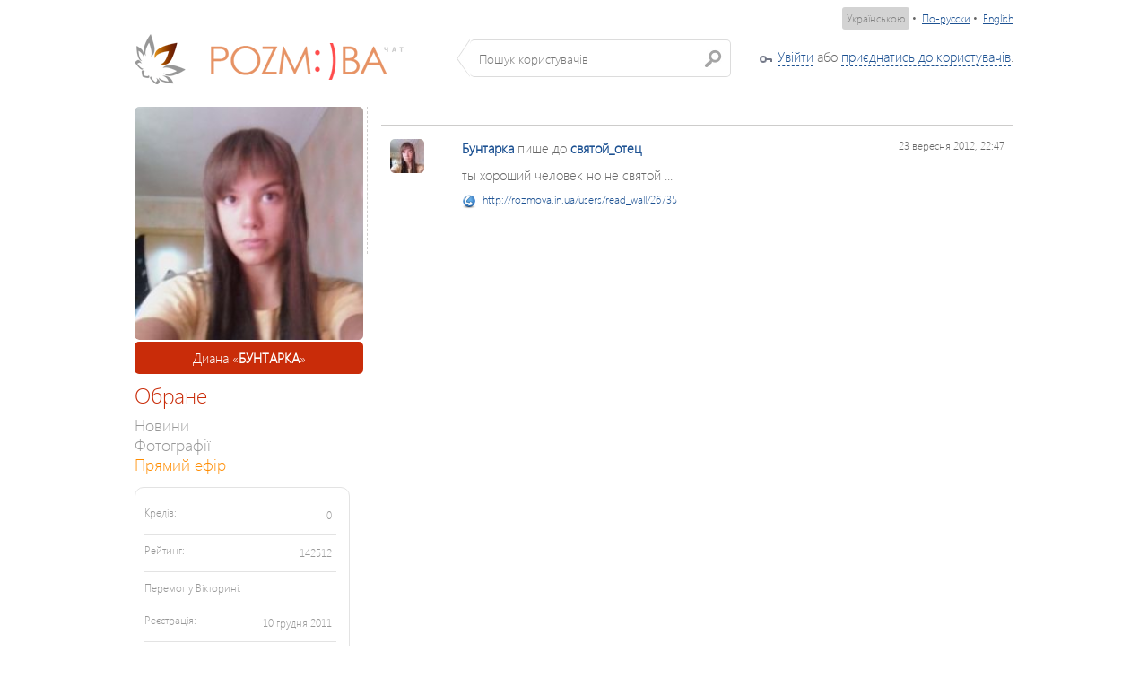

--- FILE ---
content_type: text/html; charset=utf-8
request_url: https://rozmova.in.ua/users/read_wall/26735
body_size: 38925
content:
<!DOCTYPE html PUBLIC "-//W3C//DTD XHTML 1.0 Transitional//EN" "http://www.w3.org/TR/xhtml1/DTD/xhtml1-transitional.dtd">
<html>
    <head>
        <title>Запис на Стiнi #26735 - Михаил &laquo;СВЯТОЙ_ОТЕЦ&raquo; Жаров, 51 - rozmova.in.ua</title>
        <meta http-equiv="content-type" content="text/html;charset=utf-8" />
		<link href="/media/chat/css/flick/jquery-ui-1.8.16.custom.css" rel="stylesheet" />
        <link href="/media/chat/css/chat.css" rel="stylesheet" />
        <link href="/media/chat/js/colorbox/colorbox.css" rel="stylesheet" />

                <script src="/media/chat/js/locale/translation_ua.js"></script>
        <link rel="icon" type="image/png" href="/favicon.png" />
        
	    		<meta property="og:url" content="http://rozmova.in.ua/users/read_wall/26735"/>
	<meta property="og:title" content="Запис на Стiнi #26735 - Михаил &laquo;СВЯТОЙ_ОТЕЦ&raquo; Жаров, 51 - rozmova.in.ua"/>
	<meta property="og:type" content="website"/>

		
	<meta property="og:description" content="ты хороший человек но не святой ..."/>
	<meta property="og:site_name" content="rozmova.in.ua"/>


        		<script src="/media/chat/js/common.js"></script>
	    	
		<script type="text/javascript" src="/media/chat/js/plupload/i18n/ua.js"></script>
	
		<meta http-equiv="refresh" content="600"/>
     
	 	<script type="text/javascript">
                $(document).ready( function(){
                    $('a.gallery').colorbox({
                    	current:	"Зображення {current} з {total}"	
                    });
                });
                 $(document).ready(function(){
                    $('textarea[autosize="1"]').autosize();
                });
        </script>
    	
    	<link href="/media/css/styles.css" rel="stylesheet" />
    
    	<!-- Google Analytics -->
		<script type="text/javascript">
		
		  var _gaq = _gaq || [];
		  _gaq.push(['_setAccount', 'UA-26080351-1']);
		  _gaq.push(['_setDomainName', 'rozmova.in.ua']);
		  _gaq.push(['_setAllowLinker', true]);
		  _gaq.push(['_trackPageview']);
		
		  (function() {
		    var ga = document.createElement('script'); ga.type = 'text/javascript'; ga.async = true;
		    ga.src = ('https:' == document.location.protocol ? 'https://ssl' : 'http://www') + '.google-analytics.com/ga.js';
		    var s = document.getElementsByTagName('script')[0]; s.parentNode.insertBefore(ga, s);
		  })();
		
		</script>

		<!-- FB -->

		<script>(function(d, s, id) {
	      var js, fjs = d.getElementsByTagName(s)[0];
	      if (d.getElementById(id)) {return;}
	      js = d.createElement(s); js.id = id;
	      js.src = "//connect.facebook.net/ru_RU/all.js#xfbml=1";
	      fjs.parentNode.insertBefore(js, fjs);
	    }(document, 'script', 'facebook-jssdk'));</script>


    	
    </head>
<body>
	<div class="more-users" id="autocomplete_menu" style="padding: 0; border: none;"></div>
    <div class="wrapper">
    	    	<div class="language-select">
					<a class="language-current" href="/ua/?return=L3VzZXJzL3JlYWRfd2FsbC8yNjczNQ==">Українською</a>&nbsp;&bull;&nbsp;
					<a  href="/ru/?return=L3VzZXJzL3JlYWRfd2FsbC8yNjczNQ==">По-русски</a>&nbsp;&bull;&nbsp;
                    <a  href="/en/?return=L3VzZXJzL3JlYWRfd2FsbC8yNjczNQ==">English</a>
		</div>
						
        <div class="profile-bar">
            <div class="col-1">
                <a class="vertical-align" href="/"><img class="logo" src="/media/chat/img/ver_2/logo.png" alt="" /></a>
                <div class="index-search vertical-align">
                    <input id="search_input" type="text" placeholder="Пошук користувачів" />
                </div>
            </div>
            <div class="col-2">
                									<div class="login_key"><a href="#" class="dashed" data-popup="open">Увійти</a> або <a href="/" class="dashed" data-popup="open">приєднатись до користувачів</a>.</div>
								            </div>
        </div>
	</div>

    <div class="wrapper">
        
                
        <div class="profile-cols">
            <div class="profile-col-1">
                
                	   	<div class="profile-cells" style="margin-top: 0px;">
                        <div class="fsContainer" style="height: 260px; background-image: url('/media/chat/img/profile_female_big.png');">
																							<a class="gallery" href="/photo/enlarge_your_photo?photo=2547" rel="gal">
																	<img src="/uploads/058/06/php8Nt1iiThiQ.jpg" width="260" height="260" alt="" style="width: 260px; height: 260px; border-radius: 5px;" />
																</a>
																																					                        </div>
                        
						<div class="my-cool-nickname" style="overflow: hidden;clear: both;">Диана &laquo;<strong>БУНТАРКА</strong>&raquo; </div>
    </div>				
				<div class="profile-user-menu">
                    <div class="caption">Обране</div>
                    
                                        
                    
					
					<div class="item">
                        <a href="/users/profile/32793_buntarka.html">Новини</a>
                    </div>
                    
					<div class="item">
                        <a href="/photo/albums/32793_buntarka.html">Фотографії</a>
                    </div>
                    
                    <div class="item">
						<a href="/live/" style="color: darkorange;">Прямий ефір</a>
					</div>
                    
                                        
                                        
	                          	
   	                                     
						      																
	                       	<div class="informer">
				
		<div class="line">
            <div class="what">Кредів:</div>
            <div class="count">0</div>
        </div>
        <div class="line">
            <div class="what">Рейтинг:</div>
            <div class="count">142512</div>
        </div>
        <div class="line">
            <div class="what">Перемог у Вікторині:</div>
            <div class="count"></div>
        </div>
		<div class="line">
            <div class="what">Реєстрація:</div>
                        <div class="count">10 грудня 2011</div>
                    </div>
		<div class="line last">
            <div class="what">Часу у чаті:</div>
            <div class="count">
                        	1 
								день
																		15:35:12	
			</div>
        </div>
    </div>	                
						                             	<div style="clear: both;  width: 100%;">
    	<div class="caption">Подарунки <sup><font color="#666" style="font-size: 10pt;">3</font></sup></div>

				<div class="present">
    				<div class="sell" style="text-align: center;">
            <img src="/uploads/022/58/phpZprdQTPLi0.jpg" border="0" width="50" height="50" class="present_img" />
			<div class="tip">
                <div class="top"></div>
                <div class="mid">
                    <div class="inner">
                        
                        						<div class="more-users" style="border: none;">
							<div class="present_tt_photo" style="float: left;">
	                                <a href="/users/profile/21080_irinkaglamour.html">
	                                    									<img src="/uploads/076/55/php9rnpR3gVx7_38_38.jpg" width="38" height="38" border="0" alt="Irinka__Glamour" style="border-radius: 5px;"/>
						
	                                </a>
	                        </div>
	                        <div class="about" style="margin-left: 5px; float: left; width: 170px; overflow: visible;">
	                                <div class="user-name">		<font color="#c0c0c0">Ля &laquo;<a href="/users/profile/21080_irinkaglamour.html"><font color="#BB1E65">I</font><font color="#0F587B">r</font><font color="#006600">i</font><font color="#BB1E65">n</font><font color="#0F587B">k</font><font color="#006600">a</font><font color="#EB81B0">_</font><font color="#EB81B0">_Glamour</font></a>&raquo;, 34</font></div>
	                        </div>
                        </div>
                                                    
						<b>Летний аромат</b>,<br /><small>23 вересня 2012, 21:16</small>
												<p style="margin-top: 10px; font-family: Georgia, Times New Roman; font-size: 10pt; overflow: hidden;">
							<em>&laquo;Уходящее лето&raquo;</em>
						</p>
						                    </div>
                </div>
                <div class="bot"></div>
                <div class="pointer"></div>
            </div>
        </div>
	
    	</div>	
    			<div class="present">
    				<div class="sell" style="text-align: center;">
            <img src="/uploads/039/12/php9T5QADnCCQ.jpg" border="0" width="50" height="50" class="present_img" />
			<div class="tip">
                <div class="top"></div>
                <div class="mid">
                    <div class="inner">
                        
                        						<div class="more-users" style="border: none;">
							<div class="present_tt_photo" style="float: left;">
	                                <a href="/users/profile/20407_rafaella.html">
	                                    									<img src="/uploads/104/17/phpaWHPmMjzx1_38_38.jpg" width="38" height="38" border="0" alt="Рафаэлла" style="border-radius: 5px;"/>
						
	                                </a>
	                        </div>
	                        <div class="about" style="margin-left: 5px; float: left; width: 170px; overflow: visible;">
	                                <div class="user-name">		<font color="#c0c0c0">Светлана &laquo;<a href="/users/profile/20407_rafaella.html">РАФАЭЛЛА</a>&raquo;</font></div>
	                        </div>
                        </div>
                                                    
						<b>Вместо 1000 слов!</b>,<br /><small>23 вересня 2012, 21:16</small>
												<p style="margin-top: 10px; font-family: Georgia, Times New Roman; font-size: 10pt; overflow: hidden;">
							<em>&laquo;Улыбнись))))&raquo;</em>
						</p>
						                    </div>
                </div>
                <div class="bot"></div>
                <div class="pointer"></div>
            </div>
        </div>
	
    	</div>	
    			<div class="present">
    				<div class="sell" style="text-align: center;">
            <img src="/uploads/021/57/phpVzNTzw3lWM.jpg" border="0" width="50" height="50" class="present_img" />
			<div class="tip">
                <div class="top"></div>
                <div class="mid">
                    <div class="inner">
                        
                        						<div class="more-users" style="border: none;">
							<div class="present_tt_photo" style="float: left;">
	                                <a href="/users/profile/27762_shpanets.html">
	                                    									<img src="/uploads/033/56/phpKQGC3zJEc1_38_38.jpg" width="38" height="38" border="0" alt="шпанец" style="border-radius: 5px;"/>
						
	                                </a>
	                        </div>
	                        <div class="about" style="margin-left: 5px; float: left; width: 170px; overflow: visible;">
	                                <div class="user-name">		<font color="#c0c0c0"> &laquo;<a href="/users/profile/27762_shpanets.html"><font color="#620F34">ш</font><font color="#33cc66">п</font><font color="#006600">а</font><font color="#1786BB">н</font><font color="#DA2375">е</font><font color="#8F164D">ц</font></a>&raquo;, 31</font></div>
	                        </div>
                        </div>
                                                    
						<b>Жирный стиль</b>,<br /><small>23 вересня 2012, 21:16</small>
												<p style="margin-top: 10px; font-family: Georgia, Times New Roman; font-size: 10pt; overflow: hidden;">
							<em>&laquo;пижи жирно чтоб все видели&raquo;</em>
						</p>
						                    </div>
                </div>
                <div class="bot"></div>
                <div class="pointer"></div>
            </div>
        </div>
	
    	</div>	
    	    	    </div>
   	                    
	                                              
                                        
                    <div class="caption" style="clear: both;">Корисне</div>
                    
					<div class="item">
                        <a href="/ua/rules/">Правила</a>
                    </div>
                    
                </div>
            </div>
            <div style=" width: 705px;" class="profile-col-2" >
            	                
            					
                
                	<div class="super-wall" style="padding-top: 0px;">
			<div class="post" id="wall_post_26735">
        <div class="wall_avatar">
                    		<a href="/users/profile/32793_buntarka.html">
										<img src="/uploads/058/06/php8Nt1iiThiQ_38_38.jpg" width="38" height="38" border="0" alt="Бунтарка" style="border-radius: 5px;"/>
						</a>
         
        </div>
        <div class="right-side">
            <div class="sub-line">
            																			
																	<a href="/users/profile/32793_buntarka.html">
	<strong>Бунтарка</strong></a> пише до 		<a href="/users/profile/56766_svyatoyotets.html">
	<strong>святой_отец</strong></a>
														
	            			            					            	<div style="float: right;"><small style="color: #66666; float: right">23 вересня 2012, 22:47</small></div>
            </div>
            
            <div class="post-text sub-line">
				
				    
	        						ты хороший человек но не святой ...
								
								
								
				    
    			    
	        </div>
	        
	        	        
            
            <!--
            <div class="post-text sub-line">
                <a class="gallery" href="/gallery.html?id=1000">
                    <img src="http://dev.creatiff.com.ua/media/uploads/050/09/f4de5b06f2e5.jpg" alt="" />
                </a>
                <p><p>ты хороший человек но не святой ...</p></p>
            </div>
            -->
            <!--
            <div class="sub-line">От: <a href="#">Гусь Моторный</a></div>
            
            <div class="backgraund border-b">
                <a href="#">Пользователь</a> это понравилось.
            </div>
            -->
            <div id="wall_post_comments_26735" style="width: 100%; clear: both;">
															</div>
            
                        
            <div class="sub-line actions">
            									<div style="overflow: hidden;"><small style="color: #66666;"><img src="/media/chat/img/icons/link.png" style="float: left; margin-top: 2px; margin-right:7px;" /> <a style="float: left;" href="http://rozmova.in.ua/users/read_wall/26735">http://rozmova.in.ua/users/read_wall/26735</a></small></div>
				<div style="clear: both; margin-top: 10px;">
					<!-- FB -->
					<div class="fb-like" data-href="http://rozmova.in.ua/users/read_wall/26735" data-send="false" data-layout="button_count" data-width="100" data-show-faces="false"></div>
				</div>
							</div>
            
			        </div>
	</div>
							
						
	</div>
                
            </div>
        </div>
    </div>

	<div style="clear: both; width: 100%; margin-top: 10px; padding-top: 10px; border-top: 1px dashed #CFCECD;">
			<div class="copyrights">&copy; 2003-2025 <a href="http://ultimate.creatiff.com.ua">Creatiff VOC++ Ultimate</a>. Авторські права застережено (свідоцтво №26958 від 18.12.2008 р.)</div>
			<!--LiveInternet counter-->
	</div>
  </div>
        
        <div id="auth_dialog" class="popup-login">
    <form action="/login" method="post">

            

            <div class="part-holder">
                <div class="part-left">
                    <div class="s-title">Вже є логін?</div>
                    <div class="line">
                        
                        
                        
                        <label class="for-input" for="login_nickname">Нік</label>
                        <input id="login_nickname" class="inp" type="text" name="username" value="" />
                        <small style="float: right;">(також можна вказати Ваш e-mail)</small>
                    </div>
                    <div class="line">
                        <label class="for-input" for="login_password">Пароль</label>
                        <input id="login_password" class="inp" type="password" name="password" value="" />
                    </div>
                    <div class="line">
                        <a href="/core/auth/forgot">Забули пароль?</a>
                    </div>
					<div class="line">
                        <input type="hidden" name="remember" value="1" />
						
                        <a href="#" class="b-but button enter-submit" onclick="login();"><span>Увійти</span></a>
                    </div>
                </div>
                <div class="part-right">
                    <div class="line">
                        <label class="for-input">E-Mail:</label>
                        <input type="text" name="email" id="register_username" class="inp" />
                    </div>
                    <div class="line">
                        <label class="for-input">І'мя:</label>
                        <input type="text" name="name" id="register_name" class="inp"/>
                    </div>
                    <div class="line">
                        <label class="for-input">Прізвище:</label>
                        <input type="text" name="surname" id="register_surname" class="inp"/>
                    </div>
                    <div class="line">
                        <label class="for-input">Нік:</label>
                        <input type="text" name="nickname" id="register_nickname" class="inp"/>
                    </div>
                    <div class="line">
                        <label class="for-input">Пароль:</label>
                        <input type="password" name="password"  id="register_password"  class="inp"/>
                    </div>
                    <div class="line">
                        <label class="for-input">Ще раз:</label>
                        <input type="password" name="password_confirm" id="register_password_confirm" class="inp"/>
                    </div>
                    <div class="line">
                        <label class="for-input" style="width: auto; display: block; float: none; margin-bottom: 3px;">Дата народження:</label>
                        <select name="b_day" id="register_b_day" style="width: 65px;">
                            <option value="-1">день</option>
                                                        <option value="1">1</option>
                                                        <option value="2">2</option>
                                                        <option value="3">3</option>
                                                        <option value="4">4</option>
                                                        <option value="5">5</option>
                                                        <option value="6">6</option>
                                                        <option value="7">7</option>
                                                        <option value="8">8</option>
                                                        <option value="9">9</option>
                                                        <option value="10">10</option>
                                                        <option value="11">11</option>
                                                        <option value="12">12</option>
                                                        <option value="13">13</option>
                                                        <option value="14">14</option>
                                                        <option value="15">15</option>
                                                        <option value="16">16</option>
                                                        <option value="17">17</option>
                                                        <option value="18">18</option>
                                                        <option value="19">19</option>
                                                        <option value="20">20</option>
                                                        <option value="21">21</option>
                                                        <option value="22">22</option>
                                                        <option value="23">23</option>
                                                        <option value="24">24</option>
                                                        <option value="25">25</option>
                                                        <option value="26">26</option>
                                                        <option value="27">27</option>
                                                        <option value="28">28</option>
                                                        <option value="29">29</option>
                                                        <option value="30">30</option>
                                                        <option value="31">31</option>
                                                    </select>
                        <select name="b_month"  id="register_b_month" style="width: 100px;">
                            <option value="-1">місяць</option>
                            <option value="1">січня</option>
                            <option value="2">лютого</option>
                            <option value="3">березня</option>
                            <option value="4">квітня</option>
                            <option value="5">травня</option>
                            <option value="6">червня</option>
                            <option value="7">липня</option>
                            <option value="8">серпня</option>
                            <option value="9">вересня</option>
                            <option value="10">жовтня</option>
                            <option value="11">листопада</option>
                            <option value="12">грудня</option>
                        </select>
                        <select name="b_year" id="register_b_year" style="width: 65px;">
                            							<option value="-1">рік</option>
                                                                                    <option value="2009">2009</option>
                                                        <option value="2008">2008</option>
                                                        <option value="2007">2007</option>
                                                        <option value="2006">2006</option>
                                                        <option value="2005">2005</option>
                                                        <option value="2004">2004</option>
                                                        <option value="2003">2003</option>
                                                        <option value="2002">2002</option>
                                                        <option value="2001">2001</option>
                                                        <option value="2000">2000</option>
                                                        <option value="1999">1999</option>
                                                        <option value="1998">1998</option>
                                                        <option value="1997">1997</option>
                                                        <option value="1996">1996</option>
                                                        <option value="1995">1995</option>
                                                        <option value="1994">1994</option>
                                                        <option value="1993">1993</option>
                                                        <option value="1992">1992</option>
                                                        <option value="1991">1991</option>
                                                        <option value="1990">1990</option>
                                                        <option value="1989">1989</option>
                                                        <option value="1988">1988</option>
                                                        <option value="1987">1987</option>
                                                        <option value="1986">1986</option>
                                                        <option value="1985">1985</option>
                                                        <option value="1984">1984</option>
                                                        <option value="1983">1983</option>
                                                        <option value="1982">1982</option>
                                                        <option value="1981">1981</option>
                                                        <option value="1980">1980</option>
                                                        <option value="1979">1979</option>
                                                        <option value="1978">1978</option>
                                                        <option value="1977">1977</option>
                                                        <option value="1976">1976</option>
                                                        <option value="1975">1975</option>
                                                        <option value="1974">1974</option>
                                                        <option value="1973">1973</option>
                                                        <option value="1972">1972</option>
                                                        <option value="1971">1971</option>
                                                        <option value="1970">1970</option>
                                                        <option value="1969">1969</option>
                                                        <option value="1968">1968</option>
                                                        <option value="1967">1967</option>
                                                        <option value="1966">1966</option>
                                                        <option value="1965">1965</option>
                                                        <option value="1964">1964</option>
                                                        <option value="1963">1963</option>
                                                        <option value="1962">1962</option>
                                                        <option value="1961">1961</option>
                                                        <option value="1960">1960</option>
                                                        <option value="1959">1959</option>
                                                        <option value="1958">1958</option>
                                                        <option value="1957">1957</option>
                                                        <option value="1956">1956</option>
                                                        <option value="1955">1955</option>
                                                        <option value="1954">1954</option>
                                                        <option value="1953">1953</option>
                                                        <option value="1952">1952</option>
                                                        <option value="1951">1951</option>
                                                        <option value="1950">1950</option>
                                                        <option value="1949">1949</option>
                                                        <option value="1948">1948</option>
                                                        <option value="1947">1947</option>
                                                        <option value="1946">1946</option>
                                                        <option value="1945">1945</option>
                                                        <option value="1944">1944</option>
                                                        <option value="1943">1943</option>
                                                        <option value="1942">1942</option>
                                                        <option value="1941">1941</option>
                                                        <option value="1940">1940</option>
                                                        <option value="1939">1939</option>
                                                        <option value="1938">1938</option>
                                                        <option value="1937">1937</option>
                                                        <option value="1936">1936</option>
                                                        <option value="1935">1935</option>
                                                        <option value="1934">1934</option>
                                                        <option value="1933">1933</option>
                                                        <option value="1932">1932</option>
                                                        <option value="1931">1931</option>
                                                        <option value="1930">1930</option>
                                                        <option value="1929">1929</option>
                                                        <option value="1928">1928</option>
                                                        <option value="1927">1927</option>
                                                        <option value="1926">1926</option>
                                                        <option value="1925">1925</option>
                                                        <option value="1924">1924</option>
                                                        <option value="1923">1923</option>
                                                        <option value="1922">1922</option>
                                                        <option value="1921">1921</option>
                                                        <option value="1920">1920</option>
                                                        <option value="1919">1919</option>
                                                        <option value="1918">1918</option>
                                                        <option value="1917">1917</option>
                                                        <option value="1916">1916</option>
                                                        <option value="1915">1915</option>
                                                        <option value="1914">1914</option>
                                                        <option value="1913">1913</option>
                                                        <option value="1912">1912</option>
                                                        <option value="1911">1911</option>
                                                        <option value="1910">1910</option>
                                                        <option value="1909">1909</option>
                                                        <option value="1908">1908</option>
                                                        <option value="1907">1907</option>
                                                        <option value="1906">1906</option>
                                                        <option value="1905">1905</option>
                                                        <option value="1904">1904</option>
                                                        <option value="1903">1903</option>
                                                        <option value="1902">1902</option>
                                                        <option value="1901">1901</option>
                                                        <option value="1900">1900</option>
                                                    </select>
                    </div>
                    <div class="line">
                        <label class="for-input">Стать:</label>
                        <input type="radio" name="gender" id="gender_male" value="1" style="width: 20px;" checked="checked"/><label for="gender_male">Чоловіча</label>
                        <input type="radio" id="gender_female" name="gender" value="0" style="width: 20px; margin-left: 5px;"/><label for="gender_female">Жіноча</label>
                    </div>
                    <div class="line">
                        <label class="for-input" style="width: auto;">Я погоджусь з <a href="/rules/">Правилами</a> проекту</label>
                        <input value="1" type="checkbox" name="agreed" id="register_agreed" style="width: 20px; margin-left: 10px;"/>
                    </div>
                    <div class="line" style="text-align: center;">
                        <a href="#" class="b-but button" onclick="register()" style="float: none;"><span>Зареєструватись</span></a>
                    </div>
                </div>
            </div>

        <input type="hidden" name="return" value="https://rozmova.in.ua/users/read_wall/" />

    </form>
    </div>
		    
    <script>
        function add_friend(id, del)
        {
       		$.ajax({
	    		url: '/users/add_friend/32793',
	    		type: 'POST',
	            dataType: 'json',
	            data: 
	            {
            		del: del ? del : null
				},
	            
	            success: function(data)
	            {
	                if(!data)
	                {
	               		return alert( i18n('Server Error') );
				   	}
				   	
				   	if(data.success)
				   	{
			   			if(del)
			   				return alert( i18n('You successfully removed ') + 'БУНТАРКА' + i18n(' from Your friendlist'), 'information');
			   			else
			   				return alert(i18n('You successfully added ') + 'БУНТАРКА ' + i18n(' to Your friendlist'), 'information');	
	   				}
				   	
	            },
	            error: function(jqXHR, textStatus, errorThrown)
	            {
	               return alert( i18n('Connection Refused') );
	            }
    		});
		}
		
		function delete_wall(wall_id)
        {
       		if( !confirm( i18n('Delete record?') ) )
       			return false;
       		
  			$.ajax({
	    		url: '/users/delete_wall/',
	    		type: 'POST',
	            dataType: 'json',
	            data: 
	            {
            		wall_id: wall_id
				},
	            
	            success: function(data)
	            {
	                if(!data)
	                {
	               		return alert( i18n('Server Error') );
				   	}
				   	
				   	document.location.reload(true);
	            },
	            error: function(jqXHR, textStatus, errorThrown)
	            {
	               return alert( i18n('Connection Refused') );
	            }
    		});	
		}
		
		function add_post_comment(wall_id)
		{
			var msg  = $.trim($('#' + 'wall_comment_textarea_' + wall_id).val());
			if ( msg.length < 3)
       			return;
       		
   			$.ajax({
	    		url: '/users/post_wall_comment/',
	    		type: 'POST',
	            dataType: 'json',
	            data: 
	            {
            		message: msg,
            		            		repaint: 1,
            		            		wall: wall_id
				},
	            
	            success: function(data)
	            {
	                if(!data)
	                {
	               		return alert( i18n('Server Error') );
				   	}
				   	
	   				if(data.html)
	   				{
   						$('#wall_post_comments_' + wall_id).html(data.html);
   						$('#' + 'wall_comment_textarea_' + wall_id).val('');
	   				};
	   				
	   				if( !data.success && data.message )
	   				{
   						return alert( data.message, 'warning' );
	   				}
	            },
	            error: function(jqXHR, textStatus, errorThrown)
	            {
	               return alert( i18n('Connection Refused') );
	            }
    		});	
			   	
		}
        
        var loadingNoty = null;
        
        function post_wall()
        {
       		var msg  = $.trim($('#comment_text').val());
       		var urls = $.trim($('#hidden_urls').val());
       		
       		if ( msg.length < 3 && urls.length < 3 && cURLs.length == 0)
       			return;
       		
  			var loadNoty = noty(
			{
				text: i18n('Loading...'),
			 	type: 'alert',
				layout: 'center',
				modal: true,
			 	closeWith: [] 
			}); 
			     		
			$('#camera_uploader').attr('disabled', 'disabled');
						 	
  			$.ajax({
	    		url: '/users/post_wall/32793',
	    		type: 'POST',
	            dataType: 'json',
	            data: 
	            {
            		message: msg,
            		urls: urls
				},
	            
	            success: function(data)
	            {
	                if(!data || !data.success || !data.id)
	                {
	               		if(loadNoty)
	               		{
						   loadNoty.close();
	               		}
	               		
	   					if( data && data.message )
	               		{
               				return alert( data.message, 'warning' );
	   					}
	   					
	   					return alert( i18n('Server Error') );
				   	}
				   	
				   	var is_upload = false;
				   	
				   	for( var i = 0; i < cURLs.length; i++)
				   	{
			   			if(cURLs[i].type == 'upload')
			   			{
			   				is_upload = true;
			   				true;
			   			}
					}
				   	
				   	if(!is_upload)
				   	{
				   		document.location.reload(true);
				   	}
					else
					{
						uploader.settings.url = '/photo/upload_photo/?wall_id=' + data.id;
						uploader.start();
					}
					
		        },
	            error: function(jqXHR, textStatus, errorThrown)
	            {
	               $('#camera_uploader').removeAttr('disabled');
	               
				   return alert( i18n('Connection Refused') );
	            }
    		});	
		}
</script>
</body>
</html>

--- FILE ---
content_type: application/javascript
request_url: https://rozmova.in.ua/media/chat/js/locale/translation_ua.js
body_size: 57731
content:
 
 var _translation = {};
 
  	_translation[ 'Relation :relation for dictionary :dictionary does not exists' ] = 'Зв&#039;язку :relation для довідника :dictionary не існує';
  	_translation[ 'Model :dictionary does not exists' ] = 'Моделі :dictionary не існує';
  	_translation[ 'Request is not ajax' ] = 'Запит не є Ajax';
  	_translation[ 'Incorrect login or password' ] = 'Логін або пароль вказані невірно';
  	_translation[ 'Is not allowed in production' ] = 'Не дозволено';
  	_translation[ 'Captcha not valid' ] = 'Код уведений невірно';
  	_translation[ 'User not found' ] = 'Користувача не знайдено';
  	_translation[ 'This record is locked by :user' ] = ':user вже редагує цей запис.';
  	_translation[ 'Error while saving: :errors' ] = 'Виникла помилка при збереженні: :errors';
  	_translation[ ':field must be unique' ] = ':field вже використовується';
  	_translation[ ':field must not be empty' ] = ':field не може бути порожнім';
  	_translation[ ':field must be the same as :param1' ] = ':field не є правильним';
  	_translation[ ':field does not match the required format' ] = 'Невірний формат поля :field';
  	_translation[ ':field must be exactly :param1 characters long' ] = 'Довжина поля :field має бути більша за :param1 символів';
  	_translation[ ':field must be at least :param1 characters long' ] = 'Довжина поля :field має бути більша :param1 символів';
  	_translation[ ':field must be less than :param1 characters long' ] = 'Довжина поля :field має бути мешне :param1 символів';
  	_translation[ ':field must be one of the available options' ] = 'Значення поля :field має бути одним з варіантів';
  	_translation[ ':field must be a digit' ] = 'Значення поля :field має бути цифрою';
  	_translation[ ':field must be a decimal with :param1 places' ] = 'Значення поля :field має бути числом з плаваючою комою';
  	_translation[ ':field must be within the range of :param1 to :param2' ] = 'Значення поля :field має бути від :param1 до :param2';
  	_translation[ ':field must be e-mail' ] = 'Значення поля :field не є електронною поштою';
  	_translation[ ':field must not be spam' ] = ':field є спамом';
  	_translation[ 'This cortage is already present in DB' ] = 'Такий запис вже присутній.';
  	_translation[ ':field must not be similar to another last post' ] = 'Такий коментар вже є';
  	_translation[ 'Authentication error: not a valid OpenID.' ] = 'Помилка: невірний OpenID.';
  	_translation[ 'Could not redirect to server:' ] = 'Не можу переадресувати на сторонній сервер:';
  	_translation[ 'OpenID authentication cancelled.' ] = 'Аутентифікація відмінена користувачем.';
  	_translation[ 'OpenID authentication failed:' ] = 'Аутентифікація завершилася з помилкою:';
  	_translation[ 'Unable to unlock this element.' ] = 'Цей запис заблоковано.';
  	_translation[ 'Locked by :username' ] = ':username вже редагує цей запис.';
  	_translation[ 'Cache deleted' ] = 'Кеш видалено.';
  	_translation[ 'Record not found!' ] = 'Запис не знайдено';
  	_translation[ 'GRID_ADD' ] = 'Додати';
  	_translation[ 'You logged as' ] = 'Ви зайшли як';
  	_translation[ 'Logout' ] = 'Вийти';
  	_translation[ 'Save' ] = 'Зберегти';
  	_translation[ 'Add' ] = 'Додати';
  	_translation[ 'Cancel' ] = 'Скасувати';
  	_translation[ 'january' ] = 'січень';
  	_translation[ 'february' ] = 'лютий';
  	_translation[ 'march' ] = 'березень';
  	_translation[ 'april' ] = 'квітень';
  	_translation[ 'may' ] = 'травень';
  	_translation[ 'june' ] = 'червень';
  	_translation[ 'july' ] = 'липень';
  	_translation[ 'august' ] = 'серпень';
  	_translation[ 'september' ] = 'вересень';
  	_translation[ 'october' ] = 'жовтень';
  	_translation[ 'november' ] = 'листопад';
  	_translation[ 'december' ] = 'грудень';
  	_translation[ 'when_january' ] = 'січня';
  	_translation[ 'when_february' ] = 'лютого';
  	_translation[ 'when_march' ] = 'березня';
  	_translation[ 'when_april' ] = 'квітня';
  	_translation[ 'when_may' ] = 'травня';
  	_translation[ 'when_june' ] = 'червня';
  	_translation[ 'when_july' ] = 'липня';
  	_translation[ 'when_august' ] = 'серпня';
  	_translation[ 'when_september' ] = 'вересня';
  	_translation[ 'when_october' ] = 'жовтня';
  	_translation[ 'when_november' ] = 'листопада';
  	_translation[ 'when_december' ] = 'грудня';
  	_translation[ 'monday' ] = 'понеділок';
  	_translation[ 'tuesday' ] = 'вівторок';
  	_translation[ 'wednesday' ] = 'середа';
  	_translation[ 'thursday' ] = 'четвер';
  	_translation[ 'friday' ] = 'п&#039;ятниця';
  	_translation[ 'saturday' ] = 'субота';
  	_translation[ 'sunday' ] = 'неділя';
  	_translation[ 'today' ] = 'сьогодні';
  	_translation[ 'yesterday' ] = 'вчора';
  	_translation[ 'Already voted' ] = 'Ви вже голосували';
  	_translation[ 'Rubric is required in news!' ] = 'Поле &quot;рубрика&quot; должно быть заполнено';
  	_translation[ 'Rubric and author is required in news!' ] = 'Для типа новости &quot;аналитика&quot; должны быть заполнены поля &quot;рубрика&quot; и &quot;автор&quot;';
  	_translation[ 'Abuse comment' ] = 'Скарга на коментар!';
  	_translation[ 'Orphus error' ] = 'Орфографічна помилка';
  	_translation[ 'Архив материалов' ] = 'Архів матеріалів';
  	_translation[ 'Год' ] = 'Рік';
  	_translation[ 'Вс' ] = 'Нд';
  	_translation[ 'года' ] = 'року';
  	_translation[ 'Материалы за' ] = 'Матеріали за';
  	_translation[ 'Архив материалов за' ] = 'Архів матеріалів за';
  	_translation[ 'Редакция' ] = 'Редакція';
  	_translation[ 'Имя' ] = 'Iм&#039;я';
  	_translation[ 'Контактный' ] = 'Контактний';
  	_translation[ 'Сообщение' ] = 'Повідомлення';
  	_translation[ 'Код' ] = 'Код';
  	_translation[ 'Отправить' ] = 'Надіслати';
  	_translation[ 'Контакты' ] = 'Контакти';
  	_translation[ 'Новости' ] = 'Новини';
  	_translation[ 'Публикации' ] = 'Публікації';
  	_translation[ 'Досье' ] = 'Досьє';
  	_translation[ 'Блоги' ] = 'Блоги';
  	_translation[ 'Новости Украины от LB.ua: оперативная аналитика украинской политики, экономики, новости культуры и спорта' ] = 'Новини України від LB.ua: оперативна аналітика української політики, економіки, новини культури та спорту';
  	_translation[ 'Экономика' ] = 'Економіка';
  	_translation[ 'Общество' ] = 'Cуспільство';
  	_translation[ 'Спорт' ] = 'Спорт';
  	_translation[ 'Мир' ] = 'Cвіт';
  	_translation[ 'Читать все новости' ] = 'Читати всі новини';
  	_translation[ 'Популярное' ] = 'Популярне';
  	_translation[ 'Читают' ] = 'Читають';
  	_translation[ 'Комментируют' ] = 'Коментують';
  	_translation[ 'раздела' ] = 'розділу';
  	_translation[ 'Материалы' ] = 'Матеріали';
  	_translation[ 'Спецтема' ] = 'Спецтема';
  	_translation[ 'Комментариев' ] = 'Коментарів';
  	_translation[ 'Фото' ] = 'Фото';
  	_translation[ 'Новости по теме' ] = 'Новини по темі';
  	_translation[ 'Мнения' ] = 'Думки';
  	_translation[ 'Добавить мнение' ] = 'Додати думку';
  	_translation[ 'Добавить' ] = 'Додати';
  	_translation[ 'Читайте новости LB.ua в социальных сетях' ] = 'Читайте новини LB.ua в соціальних мережах';
  	_translation[ 'Источники' ] = 'Джерела';
  	_translation[ 'Тэги' ] = 'Теги';
  	_translation[ 'Если вы заметили ошибку, выделите необходимый текст новости и нажмите Ctrl+Enter,         чтобы сообщить об этом редакции.' ] = 'Якщо ви помітили помилку, виділіть необхідний текст новини та натисніть Ctrl + Enter,         щоб повідомити про це редакцію.';
  	_translation[ 'Сортировка' ] = 'Сортування';
  	_translation[ 'новые сверху' ] = 'нові зверху';
  	_translation[ 'старые сверху' ] = 'старі зверху';
  	_translation[ 'Оставить комментарий' ] = 'Залишити коментар';
  	_translation[ 'Осталось' ] = 'Залишилося';
  	_translation[ 'символов' ] = 'символів';
  	_translation[ 'Оставляя комментарий к новости, пожалуйста, помните о том, что         содержание и тон вашего сообщения могут задеть         чувства реальных людей, непосредственно или косвенно имеющих отношение к данной новости.' ] = 'Залишаючи коментар до новини, будь ласка, пам&#039;ятайте, що         зміст і тон вашого повідомлення можуть зачепити         почуття реальних людей, що безпосередньо чи опосередковано мають відношення до даної новини';
  	_translation[ 'Читать все' ] = 'Читати всі';
  	_translation[ 'Реклама' ] = 'Реклама';
  	_translation[ 'Архив' ] = 'Архів';
  	_translation[ 'Подпишитесь на новости' ] = 'Підпишіться на новини';
  	_translation[ 'версия' ] = 'версія';
  	_translation[ 'Выйти' ] = 'Вийти';
  	_translation[ 'Рады Вас видеть' ] = 'Ради Вас бачити';
  	_translation[ 'Вход' ] = 'Вхід';
  	_translation[ 'Клуб читателей' ] = 'Клуб читачів';
  	_translation[ 'Фото и видео' ] = 'Фото та відео';
  	_translation[ 'Авторы' ] = 'Автори';
  	_translation[ 'Проект' ] = 'Проект';
  	_translation[ 'Института Горшенина' ] = 'Інституту Горшеніна';
  	_translation[ 'Голосов' ] = 'Голосів';
  	_translation[ 'голосовать' ] = 'голосувати';
  	_translation[ 'Голосовать' ] = 'Голосувати';
  	_translation[ 'смотреть результат' ] = 'дивитися результат';
  	_translation[ 'Востановление пароля' ] = 'Відновлення пароля';
  	_translation[ 'Пароль' ] = 'Пароль';
  	_translation[ 'Изменить' ] = 'Змінити';
  	_translation[ 'Пароль еще раз' ] = 'Пароль ще раз';
  	_translation[ 'Ваш пароль успешно изменен' ] = 'Ваш пароль успішно змінений';
  	_translation[ 'Напомнить пароль' ] = 'Нагадати пароль';
  	_translation[ 'Вам на почту отправлена ссылка для востановления пароля' ] = 'Вам на пошту відправлено ​​посилання для відновлення пароля';
  	_translation[ 'Авторизация' ] = 'Авторизація';
  	_translation[ 'Логин' ] = 'Логін';
  	_translation[ 'Войти' ] = 'Увійти';
  	_translation[ 'Запомнить меня' ] = 'Запам&#039;ятати мене';
  	_translation[ 'Забыли пароль?' ] = 'Забули пароль?';
  	_translation[ 'Мой профиль' ] = 'Мій профіль';
  	_translation[ 'Персональня информация' ] = 'Персональна інформація';
  	_translation[ 'Пол' ] = 'Стать';
  	_translation[ 'Мужской' ] = 'Чоловіча';
  	_translation[ 'Женский' ] = 'Жіноча';
  	_translation[ 'О себе' ] = 'Про себе';
  	_translation[ 'Сохранить' ] = 'Зберегти';
  	_translation[ 'Старый пароль' ] = 'Старий пароль';
  	_translation[ 'Смена пароля' ] = 'Зміна пароля';
  	_translation[ 'Для изменения пароля' ] = 'Для зміни пароля';
  	_translation[ 'Новый пароль' ] = 'Новий пароль';
  	_translation[ 'Введите новый пароль' ] = 'Введіть новий пароль';
  	_translation[ 'Еще раз' ] = 'Ще раз';
  	_translation[ 'Введите новый пароль еще раз' ] = 'Введіть новий пароль ще раз';
  	_translation[ 'Изменить пароль' ] = 'Змінити пароль';
  	_translation[ 'Связать аккаунты' ] = 'Зв&#039;язати акаунти';
  	_translation[ 'Регистрация' ] = 'Реєстрація';
  	_translation[ 'Цифры с рисунка' ] = 'Цифри з малюнка';
  	_translation[ 'Печатать' ] = 'Друкувати';
  	_translation[ 'При полном или частичном воспроизведении материалов ссылка на LB.ua обязательна' ] = 'При повному або частковому відтворенні матеріалів посилання на LB.ua обов&#039;язкове';
  	_translation[ 'Результаты поиска' ] = 'Результати пошуку';
  	_translation[ 'Материалы по теме' ] = 'Матеріали по темі';
  	_translation[ 'Удалено модератором' ] = 'Видалено модератором';
  	_translation[ 'Ответить' ] = 'Відповісти';
  	_translation[ 'Через социальную сеть' ] = 'Через соціальну мережу';
  	_translation[ 'Или авторизируйтесь' ] = 'Або авторизуйтесь';
  	_translation[ 'Запомнить' ] = 'Запам&#039;ятати';
  	_translation[ 'Спецпроект' ] = 'Спецпроект';
  	_translation[ 'Кабинеты авторов' ] = 'Кабінети авторів';
  	_translation[ 'Институт Горшенина' ] = 'Інститут Горшеніна';
  	_translation[ 'Колумнисты' ] = 'Колумністи';
  	_translation[ 'Досье на' ] = 'Профіль на';
  	_translation[ 'Читать' ] = 'Читати';
  	_translation[ 'все публикации' ] = 'всі публікації';
  	_translation[ 'все новости' ] = 'всі новини';
  	_translation[ 'Читайте на' ] = 'Читайте на';
  	_translation[ 'Архив голосований' ] = 'Архів голосувань';
  	_translation[ 'Найдена ошибка' ] = 'Знайдена помилка';
  	_translation[ 'Текст с ошибкой' ] = 'Текст з помилкою';
  	_translation[ 'Ошибка в том, что' ] = 'Помилка в тому, що';
  	_translation[ 'Ой, это не ошибка' ] = 'Ой, це не помилка';
  	_translation[ 'Опрос' ] = 'Опитування';
  	_translation[ 'Поспорить' ] = 'Посперечатися';
  	_translation[ 'Читайте также' ] = 'Читайте також';
  	_translation[ 'Важно' ] = 'Важливо';
  	_translation[ 'Последние новости' ] = 'Останні новини';
  	_translation[ 'Рейтинг' ] = 'Рейтинг';
  	_translation[ 'Главное за день' ] = 'Головне за день';
  	_translation[ 'Новости раздела' ] = 'Новини розділу';
  	_translation[ 'Топ авторов' ] = 'Топ авторів';
  	_translation[ 'Топ блоги' ] = 'Топ блоги';
  	_translation[ 'Топ комментарии' ] = 'Топ коментарі';
  	_translation[ 'Анонс' ] = 'Анонс';
  	_translation[ 'Актуальные темы' ] = 'Актуальні теми';
  	_translation[ 'Трансляции' ] = 'Трансляції';
  	_translation[ 'Главные новости Киева' ] = 'Головні новини Києва';
  	_translation[ 'Профиль' ] = 'Профіль';
  	_translation[ 'Профиль пользователя' ] = 'Профіль користувача';
  	_translation[ 'Топ тема' ] = 'Топ тема';
  	_translation[ 'Главная' ] = 'Головна';
  	_translation[ 'Спецпроекты' ] = 'Спецпроекти';
  	_translation[ 'Политика' ] = 'Політика';
  	_translation[ 'За рубежом' ] = 'За кордоном';
  	_translation[ 'ленты' ] = 'стрічки';
  	_translation[ 'Все новости' ] = 'Всі новини';
  	_translation[ 'Государство' ] = 'Держава';
  	_translation[ 'Финансы' ] = 'Фінанси';
  	_translation[ 'Рынки' ] = 'Ринки';
  	_translation[ 'Продовольствие' ] = 'Продовольство';
  	_translation[ 'Недвижимость' ] = 'Нерухомість';
  	_translation[ 'Телеком' ] = 'Телеком';
  	_translation[ 'Авто' ] = 'Авто';
  	_translation[ 'Прочее' ] = 'Інше';
  	_translation[ 'Образование' ] = 'Освіта';
  	_translation[ 'Здоровье' ] = 'Здоров&#039;я';
  	_translation[ 'Собес' ] = 'Соцзабез';
  	_translation[ 'Позиция' ] = 'Позиція';
  	_translation[ 'Культура' ] = 'Культура';
  	_translation[ 'Жизнь' ] = 'Життя';
  	_translation[ 'Религия' ] = 'Релігія';
  	_translation[ 'Происшествия' ] = 'Події';
  	_translation[ 'Футбол' ] = 'Футбол';
  	_translation[ 'Баскетбол' ] = 'Баскетбол';
  	_translation[ 'Бокс/ММА' ] = 'Бокс/ММА';
  	_translation[ 'Автомир' ] = 'Автосвіт';
  	_translation[ 'Теннис' ] = 'Теніс';
  	_translation[ 'Хоккей' ] = 'Хокей';
  	_translation[ 'Другие' ] = 'Інші';
  	_translation[ 'События' ] = 'Події';
  	_translation[ 'Знаменитости' ] = 'Знаменитості';
  	_translation[ 'Интервью' ] = 'Інтерв&#039;ю';
  	_translation[ 'Бикини' ] = 'Бікіні';
  	_translation[ 'Приколы' ] = 'Приколи';
  	_translation[ 'Столица' ] = 'Столиця';
  	_translation[ '' ] = '';
  	_translation[ 'ROZMOVA.in.ua - Chat for Ivano-Frankivsk and Precarpathian region' ] = 'ROZMOVA.in.ua - Чат Івано-Франківська та Прикарпаття';
  	_translation[ 'Search users' ] = 'Пошук користувачів';
  	_translation[ 'join us' ] = 'приєднатись';
  	_translation[ 'rules' ] = 'правила';
  	_translation[ 'live!' ] = 'прямий ефір';
  	_translation[ 'enter chatroom' ] = 'проходьте до чату';
  	_translation[ 'logout' ] = 'вихід';
  	_translation[ 'Chat with us!' ] = 'Розмовляй з нами!';
  	_translation[ 'User count' ] = 'Нас вже';
  	_translation[ 'Here we chat and make new friends:' ] = 'Тут ми спілкуємось та заводимо нових друзів:';
  	_translation[ 'trademark' ] = '2003-2023 &lt;a href=&quot;http://ultimate.creatiff.com.ua&quot;&gt;Creatiff VOC++ Ultimate&lt;/a&gt;. Авторські права застережено (свідоцтво №26958 від 18.12.2008 р.)';
  	_translation[ 'ROZMOVA.in.ua Authorization' ] = 'Авторизуватись на ROZMOVA.in.ua';
  	_translation[ 'by Social Networks:' ] = 'За допомогою соціального сервісу:';
  	_translation[ 'Already registered?' ] = 'Вже є логін?';
  	_translation[ 'Nickname' ] = 'Нік';
  	_translation[ 'Password' ] = 'Пароль';
  	_translation[ 'You can also use Your e-mail' ] = 'також можна вказати Ваш e-mail';
  	_translation[ 'Forgot Your password?' ] = 'Забули пароль?';
  	_translation[ 'Log In' ] = 'Увійти';
  	_translation[ 'Name' ] = 'І&#039;мя';
  	_translation[ 'Surname' ] = 'Прізвище';
  	_translation[ 'Gender' ] = 'Стать';
  	_translation[ 'Repeat' ] = 'Ще раз';
  	_translation[ 'Birthday' ] = 'Дата народження';
  	_translation[ 'day' ] = 'день';
  	_translation[ 'month' ] = 'місяць';
  	_translation[ 'year' ] = 'рік';
  	_translation[ 'Male' ] = 'Чоловіча';
  	_translation[ 'Female' ] = 'Жіноча';
  	_translation[ 'I agree with Rules' ] = 'Я погоджусь з &lt;a href=&quot;/rules/&quot;&gt;Правилами&lt;/a&gt; проекту';
  	_translation[ 'Register' ] = 'Зареєструватись';
  	_translation[ 'You should enter Your login or E-mail' ] = 'Треба обов&#039;язково вказати або адресу електронної пошти, або нік!';
  	_translation[ 'Password is required' ] = 'Ви не вказали пароль';
  	_translation[ 'Server Error' ] = 'На сервері виникла помилка. Будь-ласка, спробуйте пізніше або зв&#039;яжіться з Службою Підтримки';
  	_translation[ 'Connection Refused' ] = 'Неможливо з&#039;єднатися з сервером. Проблеми з Інтерентом?';
  	_translation[ 'Incorrect Nickname or Password' ] = 'Неправильный нік або пароль';
  	_translation[ 'You should agree with Rules to proceed' ] = 'Ви не погодились з Правилами проекту. Без цього реєстрація не є можливою.';
  	_translation[ 'Email is required' ] = 'Ви не вказали коректну адресу електронної пошти';
  	_translation[ 'Nickname is required' ] = 'Ви не вказали нік!';
  	_translation[ 'Name is required' ] = 'Ви не вказали ім&#039;я!';
  	_translation[ 'Surname is required' ] = 'Ви не вказали прізвище!';
  	_translation[ 'Birthday is required' ] = 'Ви не вказали дату народження!';
  	_translation[ 'Password confirmation is required' ] = 'Ви не вказали підтвердження пароля';
  	_translation[ 'Password confirmation does not match password' ] = 'Паролі не співпадають!';
  	_translation[ 'Online!' ] = 'Зараз на сайті!';
  	_translation[ 'online!' ] = 'зараз на сайті!';
  	_translation[ 'Was_male' ] = 'Був';
  	_translation[ 'Was_female' ] = 'Була';
  	_translation[ 'Long long ago' ] = 'дуже давно';
  	_translation[ 'Pages' ] = 'Сторінки';
  	_translation[ 'Please, enter Your new password' ] = 'Будь-ласка, вкажіть Ваш новий пароль';
  	_translation[ 'Change password' ] = 'Змінити пароль';
  	_translation[ 'Edit Profile' ] = 'Редагування профілю';
  	_translation[ 'Please, enter Your email or nickname, used for registration' ] = 'Будь-ласка, вкажіть адресу електронної пошти або нік, які Ви використали при реєстрації';
  	_translation[ 'Reset Password' ] = 'Надіслати мені новий пароль';
  	_translation[ 'Image placeholder' ] = 'Зображення {current} з {total}';
  	_translation[ 'login' ] = 'Увійти';
  	_translation[ 'or' ] = 'або';
  	_translation[ 'register account' ] = 'приєднатись до користувачів';
  	_translation[ 'Check Your email' ] = 'Перевірте Вашу електронну пошту';
  	_translation[ 'You will receive further instructions for password reset.' ] = 'Вам має надійти лист з інструкціями по зміні паролю.';
  	_translation[ 'Registration' ] = 'Реєстрація';
  	_translation[ 'Registration title' ] = 'Реєстрація на ROZMOVA.in.ua';
  	_translation[ 'Register tip' ] = 'Нік має містити символи латиниці, кирилиці, цифри та знак підкреслення. Від 4 до 15 символів';
  	_translation[ 'Personal information' ] = 'Особисті дані';
  	_translation[ 'Go to Chat' ] = 'Перейти до чату';
  	_translation[ 'Please use following rules during making changes to Your profile:' ] = 'Будь-ласка, при редагуванні профілю дотримуйтесь наступних правил:';
  	_translation[ 'Use Your real name and surname' ] = 'Вказуйте справжнє ім&#039;я та прізвище;';
  	_translation[ 'It is required to enter Your real gender and birthday' ] = 'Обов&#039;язково вказуте правильно свою стать та свій день народження';
  	_translation[ '(including year of birth). In certain cases Administration can tolerate unreal name or surname usage, but all accounts with false Date of Birth information (even if suspected, that minors trying to register as adults) will be blocked;' ] = '(включно з роком) - якщо адміністрація може з розумінням у деяких випадках поставитись до прихованного імені, то усі аккаунти з несправжнім віком (особливо, якщо неповнолітня дитина пробує видати себе за повнолітню) будуть заблоковані;';
  	_translation[ 'Profile photo must be Yours (no dogs, cats, funny pictures, etc.); Your face must be clearly visible, You must be alone, without XXL-sized glasses and without enormous usage of photo editors;' ] = 'Фотографія має бути Вашою (без котиків, песиків, &quot;приколів&quot; та ін.);&lt;br&gt; на ній має бути чітко видно Ваше обличча, Ви маєте бути самі;&lt;br&gt; без величезних окулярів;&lt;br&gt; Фотографія не має бути спотворенною до невпізнання у графічних редакторах;';
  	_translation[ 'Be aware of using adverising materials without written persmission from Administration - Your account can be blocked;' ] = 'Розміщення рекламних матеріалів має бути попередньо узгоджено, у протилежному випадку аккаунт буде заблоковано;';
  	_translation[ 'People see You as' ] = 'Вас люди бачать як:';
  	_translation[ 'Edit' ] = 'Редагувати';
  	_translation[ 'You described Yourself as' ] = 'Ви написали про себе';
  	_translation[ 'Contacts' ] = 'Контакти';
  	_translation[ 'Change Password' ] = 'Змінити пароль';
  	_translation[ 'Current Password' ] = 'Поточний пароль';
  	_translation[ 'New Password' ] = 'Новий пароль';
  	_translation[ 'Confirm Password' ] = 'Підтвердження';
  	_translation[ 'Friends with me' ] = 'Зі мною дружать';
  	_translation[ 'Sorry, but nobody added You as a friend. Maybe, it is a right time to have a chat with somebody?' ] = 'Нажаль, Вас ще ніхто не додав до друзів. Може, варто спробувати поспілуватись з кимось у нашому чаті?';
  	_translation[ 'Ratings' ] = 'Рейтинги';
  	_translation[ 'Private' ] = 'Приват';
  	_translation[ 'To' ] = 'Кому';
  	_translation[ 'IP details' ] = 'Інформація про ІР';
  	_translation[ 'Warn' ] = 'Попередити';
  	_translation[ 'Rude language' ] = 'За нецензурщину';
  	_translation[ 'SPAM' ] = 'За спам';
  	_translation[ 'Insult' ] = 'За образи';
  	_translation[ 'Flood' ] = 'За флуд';
  	_translation[ 'Provocation' ] = 'За провокації';
  	_translation[ 'Ban' ] = 'Відключити';
  	_translation[ '15 min tip' ] = 'на 15 хв.';
  	_translation[ '30 min tip' ] = 'на 30 хв.';
  	_translation[ '1 hour tip' ] = 'на 1 годину.';
  	_translation[ '6 hours tip' ] = 'на 6 годин.';
  	_translation[ '1 day tip' ] = 'на 1 день.';
  	_translation[ '7 days tip' ] = 'на 1 тиждень.';
  	_translation[ 'Forever tip' ] = 'назавжди.';
  	_translation[ 'Ban by IP' ] = 'Відключити по IP';
  	_translation[ 'Ban by Browser' ] = 'По браузеру';
  	_translation[ 'Ban by Proxy' ] = 'По проксі';
  	_translation[ 'Message' ] = 'Повідомлення';
  	_translation[ 'clear nick' ] = 'очищати нік';
  	_translation[ 'transliteration' ] = 'трансліт';
  	_translation[ 'echo' ] = 'ехо';
  	_translation[ 'private only' ] = 'тільки приват';
  	_translation[ 'no color' ] = 'без кольору';
  	_translation[ 'Admin Link' ] = 'АДМІНАМ';
  	_translation[ 'Admin Text' ] = 'АДМІНИ';
  	_translation[ 'All Link' ] = 'ВСІМ';
  	_translation[ 'All Text' ] = 'ВСІ';
  	_translation[ 'Girls Link' ] = 'ДІВЧАТАМ';
  	_translation[ 'Girls Text' ] = 'ДІВЧАТА';
  	_translation[ 'Boys Link' ] = 'ХЛОПЦЯМ';
  	_translation[ 'Boys Text' ] = 'ХЛОПЦІ';
  	_translation[ 'Family Link' ] = 'РОДИНІ';
  	_translation[ 'Family Text' ] = 'РОДИНА';
  	_translation[ 'Friends Link' ] = 'ДРУЗЯМ';
  	_translation[ 'Friends Text' ] = 'ДРУЗІ';
  	_translation[ 'Are You sure You want to leave?' ] = 'Ви дійсно бажаєте вийти з чату?';
  	_translation[ 'You should select nickname first' ] = 'Потрібно спочатку вибрати нік!';
  	_translation[ 'In PRIVATE ONLY mode You can post only private messages' ] = 'У режимі ТІЛЬКИ ПРИВАТНІ ПОВІДОМЛЕННЯ Ви не зможете відправити повідомлення у загальний канал';
  	_translation[ 'see' ] = 'див.';
  	_translation[ 'User is not logged in!' ] = 'Користувач не авторизувався або сесія закінчилась';
  	_translation[ 'No such user in the chat!' ] = 'Користувач ще не заходив до чату';
  	_translation[ 'leaves chatroom' ] = 'виходить з чату';
  	_translation[ 'Action restricted' ] = 'Дія заборонена';
  	_translation[ ' must be punished due to lack of respect' ] = ' бігом мчить за пивом за замах на керівництво [30]';
  	_translation[ 'Somebody will have problems in near future' ] = 'От счас кто-то огребет ;)';
  	_translation[ 'User already punished' ] = 'Користувача вже покарано';
  	_translation[ ' received a warning from Moderator. Reason: ' ] = ' отримує попередження від Модератора. Причина: ';
  	_translation[ 'You received the warning from Chat Moderator. It may be last one befor ban. Reason is: ' ] = 'Ви отримали попередження від Модератора. Бажано змінити власну лінію поведінки, оскільки подальші санкції можуть бути суворішими. Можуть навіть взагалі відключити. Причина: ';
  	_translation[ ' received a warning. Author: ' ] = ' отримав попередження. Автор: ';
  	_translation[ '. Reason is: ' ] = '. Причина: ';
  	_translation[ 'User information ' ] = 'Інформація прo користувача ';
  	_translation[ ', proxy: [' ] = ', проксі: [';
  	_translation[ '. City (by geoIP): ' ] = '. Місто (по geoIP): ';
  	_translation[ 'Browser: ' ] = 'Браузер: ';
  	_translation[ ' Equal cookies: [' ] = ' Однакові по куках: [';
  	_translation[ ' Equal by Browser: [' ] = ' Однакові по браузеру: [';
  	_translation[ 'Deleted all messages from user ' ] = 'Видалено усі репліки у загальному каналі від користувача ';
  	_translation[ '. Author: ' ] = '. Автор: ';
  	_translation[ 'User ' ] = 'Користувача ';
  	_translation[ ' was banned from chat. Reason: ' ] = ' відключено від чату. Причина: ';
  	_translation[ ' was banned from chat for ' ] = ' відключено від чату на ';
  	_translation[ ' sec. Author: ' ] = ' сек. Автор: ';
  	_translation[ 'Action unrecognized' ] = 'Невідома дія';
  	_translation[ 'You have been banned!' ] = 'Вас було відключено!';
  	_translation[ 'leaves chat by timeout' ] = 'виходить з чату (таймаут)';
  	_translation[ 'Room not found' ] = 'Кімнату не знайдено';
  	_translation[ ' is a new person here! Welcome!' ] = '&lt;b&gt;вперше заходить до чату! Вітаємо!&lt;/b&gt;';
  	_translation[ '(newcomer) enters chatroom' ] = '(новачок) заходить до чату';
  	_translation[ 'enters chatroom' ] = 'заходить до чату';
  	_translation[ 'Your session has been expired. Please, re-login' ] = 'Ви не авторизовані на сайті. Будь-ласка, перезайдіть.';
  	_translation[ 'Message is empty!' ] = 'Повідомлення порожнє!';
  	_translation[ 'YES' ] = 'ТАК';
  	_translation[ 'NO' ] = 'НІ';
  	_translation[ 'Ask Universe &amp;laquo;' ] = 'питає у Всесвіту &amp;laquo;';
  	_translation[ '&amp;raquo; Universe answered: ' ] = '&amp;raquo; Всесвіт вирішив: ';
  	_translation[ 'rolls ' ] = 'викидує ';
  	_translation[ 'No such online user in the chat' ] = 'Такого користувача вже нема в онлайні!';
  	_translation[ 'Announce' ] = 'Оголошення';
  	_translation[ 'E-Mail is incorrect' ] = 'E-Mail некоректний';
  	_translation[ 'You already have registered account for this email. If You forgout Your password, feel free to restore it' ] = 'У Вас вже є аккаунт, зареєстрований на цю адресу електронної пошти! Якщо Ви забули пароль, то скористайтесь Сервісом нагадування паролів.';
  	_translation[ 'Your account was registered successfully. Now You can Log In' ] = 'Аккаунт було зареєстровано, проте в автентифікації було відмовлено з невідомих причин. Спробуйте пізніше, будь-ласка.';
  	_translation[ 'Clear' ] = 'Очистити';
  	_translation[ 'Announce publicated. Author: ' ] = 'Опубліковане оголошення. Автор: ';
  	_translation[ 'Presents' ] = 'Подарунки';
  	_translation[ 'Are You sure You want to delete this present?' ] = 'Ви впевнені, що хочете видалити цей подарунок?';
  	_translation[ 'LIVE! at ROZMOVA.in.ua' ] = 'Прямий ефір - ROZMOVA.in.ua';
  	_translation[ 'Delete record?' ] = 'Видалити запис?';
  	_translation[ 'Notifications' ] = 'Нотифікації';
  	_translation[ 'and' ] = 'та';
  	_translation[ 'voted_male' ] = 'оцінив';
  	_translation[ 'voted_female' ] = 'оцінила';
  	_translation[ 'voted_plural' ] = 'оцінили';
  	_translation[ 'also' ] = 'також';
  	_translation[ 'commented_male' ] = 'прокоментував';
  	_translation[ 'commented_female' ] = 'прокоментувала';
  	_translation[ 'commented_plural' ] = 'прокоментували';
  	_translation[ 'make_present_male' ] = 'подарував';
  	_translation[ 'make_present_female' ] = 'подарувала';
  	_translation[ 'make_present_plural' ] = 'подарували';
  	_translation[ 'You' ] = 'Вам';
  	_translation[ 'with greeting:' ] = 'з побажанням:';
  	_translation[ 'record' ] = 'запис';
  	_translation[ 'in' ] = 'у';
  	_translation[ 'Yours' ] = 'Вашій';
  	_translation[ 'Newsfeed' ] = 'Стрічці Новин';
  	_translation[ 'user_from' ] = 'користувача';
  	_translation[ 'Yours_from' ] = 'Ваше';
  	_translation[ 'photo' ] = 'фото';
  	_translation[ 'Edit album' ] = 'Редагування альбому';
  	_translation[ 'Create new album' ] = 'Створити новий альбом';
  	_translation[ 'Who can view album content:' ] = 'Хто може бачити:';
  	_translation[ 'Album name:' ] = 'Назва:';
  	_translation[ 'All people' ] = 'Усі';
  	_translation[ 'Nobody except me' ] = 'Ніхто, крім мене';
  	_translation[ 'Only my friends' ] = 'Тільки мої друзі';
  	_translation[ 'Only my family' ] = 'Тільки моя родина';
  	_translation[ 'Only those, who know password' ] = 'Тільки ті, хто знає пароль';
  	_translation[ 'Password (6 symbols min)' ] = 'Пароль (6 символів мінімум)';
  	_translation[ 'Adult content (18+)' ] = 'Вікове обмеження (18+)';
  	_translation[ 'Delete' ] = 'Видалити';
  	_translation[ 'Are You sure You want to delete this album?' ] = 'Ви впевнені, що хочете видалити цей альбом?';
  	_translation[ 'Album content' ] = 'Вміст альбому';
  	_translation[ 'Upload photos' ] = 'Завантажити фотографії';
  	_translation[ 'You can upload from 1 to 10 images at a time (GIF, PNG and JPG/JPEG formats are acceptable). 1 file limit is 1 MB.' ] = 'За один раз можна завантажити до 10 файлів, формати: GIF, PNG та JPG / JPEG. Розмір кожного файлу - не більше 1 МБ.';
  	_translation[ 'Upload queue:' ] = 'Черга на завантаження:';
  	_translation[ 'Images' ] = 'Зображення';
  	_translation[ 'Error' ] = 'Помилка';
  	_translation[ 'File' ] = 'Файл';
  	_translation[ 'Album' ] = 'Aльбом';
  	_translation[ 'of the Newsfeed' ] = 'Стрічки Новин';
  	_translation[ 'of the Profile Photos' ] = 'Обкладинок';
  	_translation[ 'View album' ] = 'Подивитись альбом';
  	_translation[ 'Albums' ] = 'Альбоми';
  	_translation[ 'There are no albums here yet.' ] = 'Нажаль, поки що тут порожньо.';
  	_translation[ 'Password protected' ] = 'Захищено паролем';
  	_translation[ 'Newsfeed Album' ] = 'Альбом Стрічки Новин';
  	_translation[ 'Profile Photos Album' ] = 'Альбом Обкладинок';
  	_translation[ 'Recent Photos' ] = 'Найсвіжіші фотографії';
  	_translation[ 'Add comment...' ] = 'Додати коментар...';
  	_translation[ 'Photo description:' ] = 'Підпис до фото:';
  	_translation[ 'Show photo in album' ] = 'показати фото в альбомі';
  	_translation[ 'Hide photo in album' ] = 'сховати фото в альбомі';
  	_translation[ 'Delete photo' ] = 'видалити фото';
  	_translation[ 'Voted:' ] = 'Проголосувало:';
  	_translation[ 'awful' ] = 'жах';
  	_translation[ 'bad' ] = 'погано';
  	_translation[ 'so-so' ] = 'таке собі';
  	_translation[ 'average' ] = 'може бути';
  	_translation[ 'good' ] = 'фист файно';
  	_translation[ 'Description added to photo' ] = 'Опис додано до фотографії';
  	_translation[ 'Are You sure You want to delete this photo?' ] = 'Ви впевнені, що хочете видалити це фото?';
  	_translation[ 'You must login in order to view full size images' ] = 'Ви повинні зайти на сайт, аби переглядати повнорозмірні фотографії.';
  	_translation[ 'Registration is free-of-charge, without SMS payments and other hidden charges' ] = 'Реєстрація є безкоштовною, без смс-платежів та інших прихованих витрат.';
  	_translation[ 'You must upload Your own photo before view photos of other people :)' ] = 'Для того, аби переглядити чужі фото, спочатку треба завантажити своє :)';
  	_translation[ 'Favourites' ] = 'Обране';
  	_translation[ 'Go to Chat!' ] = 'До чату!';
  	_translation[ 'News' ] = 'Новини';
  	_translation[ 'Photos' ] = 'Фотографії';
  	_translation[ 'Settings' ] = 'Налаштування';
  	_translation[ 'Useful' ] = 'Корисне';
  	_translation[ 'Give a present' ] = 'Зробити подарунок';
  	_translation[ 'Send Message' ] = 'Надіслати листа';
  	_translation[ 'Add to friends' ] = 'Додати до друзів :)';
  	_translation[ 'Remove from friendlist' ] = 'Видалити з друзів :(';
  	_translation[ 'What&#039;s new?' ] = 'Що у Вас нового?';
  	_translation[ 'is waiting for something interesting' ] = 'чекає на щось цікаве';
  	_translation[ 'Send' ] = 'Відправити';
  	_translation[ 'You successfully removed ' ] = 'Ви успішно видалили ';
  	_translation[ ' from Your friendlist' ] = ' з власних друзів';
  	_translation[ 'You successfully added ' ] = 'Ви успішно додали ';
  	_translation[ ' to Your friendlist' ] = ' до власних друзів';
  	_translation[ 'ROZMOVA.in.ua Shop' ] = 'Магазин ROZMOVA.in.ua';
  	_translation[ 'ROZMOVA.in.ua Ratings' ] = 'Рейтинги РОZMOVA.in.ua';
  	_translation[ 'Chatting' ] = 'За спілкування';
  	_translation[ 'BigMoney' ] = 'Забезпечені люди ;)';
  	_translation[ 'Quiz Leaders' ] = 'Генії Вікторини';
  	_translation[ 'money short' ] = 'кр.';
  	_translation[ 'Wins:' ] = 'Перемог:';
  	_translation[ 'ROZMOVA.in.ua Terms And Conditions' ] = 'Умови використання';
  	_translation[ '- who visited Your page during last 24 hours' ] = '- Хто передивлявся сторінку за останні 24 години';
  	_translation[ 'Sorry, but You have no visitors during last 24 hours.' ] = 'Нажаль, ніхто не переглядав Вашу анкету за останні 24 години. Може, варто спробувати поспілуватись з кимось у нашому чаті?';
  	_translation[ 'Read all comments' ] = 'Прочитати всі коментарі';
  	_translation[ 'Loading...' ] = 'Завантаження...';
  	_translation[ 'You wrote' ] = '&lt;strong&gt;Ви&lt;/strong&gt; написали';
  	_translation[ 'You wrote to' ] = '&lt;strong&gt;Ви&lt;/strong&gt; написали до';
  	_translation[ 'wrote to You' ] = 'пише до &lt;strong&gt;Вас&lt;/strong&gt;';
  	_translation[ 'wrote' ] = 'пише';
  	_translation[ 'wrote to' ] = 'пише до';
  	_translation[ 'You posted new photo:' ] = '&lt;strong&gt;Ви&lt;/strong&gt; оновили фото:';
  	_translation[ 'renewed_male' ] = 'оновив';
  	_translation[ 'renewed_female' ] = 'оновила';
  	_translation[ 'dashboard_photo:' ] = 'фото:';
  	_translation[ 'You added' ] = '&lt;strong&gt;Ви&lt;/strong&gt; додали';
  	_translation[ 'photos to the album' ] = 'фото до альбому';
  	_translation[ 'added_male' ] = 'додав';
  	_translation[ 'added_female' ] = 'додала';
  	_translation[ 'View all...' ] = 'Переглянути усі...';
  	_translation[ 'You gave Yourself a present' ] = '&lt;strong&gt;Ви&lt;/strong&gt; подарували собі';
  	_translation[ 'You gave a present to' ] = '&lt;strong&gt;Ви&lt;/strong&gt; подарували користувачу';
  	_translation[ 'gave You a present' ] = 'дарує &lt;strong&gt;Вам&lt;/strong&gt;';
  	_translation[ 'aquired a present' ] = 'дарує собі';
  	_translation[ 'gave a present to' ] = 'дарує користувачу';
  	_translation[ 'funny and useful item' ] = 'потрібну та прикольну річ';
  	_translation[ 'Comment this' ] = 'Коментувати';
  	_translation[ 'Messages' ] = 'Повідомлення';
  	_translation[ 'New Message' ] = 'Нове повідомлення';
  	_translation[ 'Archive' ] = 'Архів';
  	_translation[ 'New' ] = 'Нові';
  	_translation[ 'Sent' ] = 'Відправлені';
  	_translation[ 'Message text...' ] = 'Текст повідомлення...';
  	_translation[ 'Are You sure You do not want read this messages?' ] = 'Ви дійсно не бажаєте читати ці записи?';
  	_translation[ 'Are You sure You want to delete this messages?' ] = 'Ви дійсно бажаєте видалити ці записи?';
  	_translation[ 'Message for' ] = 'Повідомлення для';
  	_translation[ 'Welcome to our Virtual Presents Shop!' ] = 'Вітаємо Вас у нашому Магазині Віртуальніх Подарунків!';
  	_translation[ 'You need our virtual currency (we call it coins) to buy something here. You can aquire coins automatically by chatting in the public chat room.' ] = 'Придбати подарунок Ви можете за віртуальні гроші (ми їх називаємо &lt;em&gt;кредами&lt;/em&gt;), які автоматично нараховуються за спілкування у загальній кімнаті нашого чату.';
  	_translation[ 'Yes, simple as that: chat with Your friends in the public channel and obtain more coins!' ] = 'Усе просто: чим більше спілкуєшся не у приваті, тим більше отримуєш кредів.';
  	_translation[ 'Unfortunately, Yor virtual pocket is empty. Start chat in the public channel to aquire more coins!' ] = 'Наразі Ваш віртуальний рахунок порожній! Радимо почати інтенсивно спілкуватись у загальній кімнаті!';
  	_translation[ 'You have' ] = 'У Вас';
  	_translation[ 'You have selected item ' ] = 'Ви обрали подарунок ';
  	_translation[ 'Your price:' ] = 'Ваша ціна:';
  	_translation[ 'Awards' ] = 'Відзнаки';
  	_translation[ 'Visitors' ] = 'Відвідувачів';
  	_translation[ 'Who added me as a friend' ] = 'Зі мною дружать';
  	_translation[ 'Money' ] = 'Кредів';
  	_translation[ 'Rating' ] = 'Рейтинг';
  	_translation[ 'Quiz wins' ] = 'Перемог у Вікторині';
  	_translation[ 'Online time' ] = 'Часу у чаті';
  	_translation[ 'day_2' ] = 'дні';
  	_translation[ 'days' ] = 'днів';
  	_translation[ 'Personal' ] = 'Особисте';
  	_translation[ 'Birth_male' ] = 'Народився';
  	_translation[ 'Birth_female' ] = 'Народилась';
  	_translation[ 'year_plural' ] = 'року';
  	_translation[ 'Live in' ] = 'Живу у м.';
  	_translation[ 'Now in' ] = 'Зараз у м.';
  	_translation[ 'About me' ] = 'Про мене';
  	_translation[ 'I am not ready now to describe myself (male)' ] = 'Я ще не готовий розказати про себе докладніше.';
  	_translation[ 'I am not ready now to describe myself (female)' ] = 'Я ще не готова розказати про себе докладніше.';
  	_translation[ 'Photo must be GIF, JPG, JPEG or PNG format, no more than 1 MB filesize' ] = 'Фото має бути формату GIF, JPG, JPEG або PNG (до 1Мб).';
  	_translation[ 'Photo will be automatically adjusted to 256x256 pixels.' ] = 'Фотографію буде автоматично пропорційно зменшено до 256 х 256 пкс.';
  	_translation[ 'Your face must be clearly visible.' ] = 'На фотографії має бути чітко видно Ваше обличчя.';
  	_translation[ 'Category not found' ] = 'Такої категорії не існує';
  	_translation[ 'Item not found' ] = 'Такого подарунка не існує';
  	_translation[ 'No more items' ] = 'Подарунки вже закінчились :(';
  	_translation[ 'Only VIP user can buy this item' ] = 'Цей подарунок може придбати лише VIP-користувач';
  	_translation[ 'You do not have enough money!' ] = 'У Вас недостатньо кредів на рахунку!';
  	_translation[ 'Your present was sent. Thank You!' ] = 'Ваш подарунок надіслано! Дякуємо!';
  	_translation[ 'Album name must me at least 3 characters long' ] = 'Найменування альбому має бути більшим або рівним 3-м символам';
  	_translation[ 'Password must be at least 6 characters long' ] = 'Пароль має бути не менший за 6 символів';
  	_translation[ 'Album can be viewed only by members of the family ' ] = 'Альбом можуть передивлятись виключно люди, які належать до родини &amp;laquo;';
  	_translation[ 'Album can be viewd only by :username friends ' ] = 'Альбом можуть передивлятись виключно друзі &lt;strong&gt;:username&lt;/strong&gt; ';
  	_translation[ 'This album contains adult material and it is not suitable for minors' ] = 'Цей альбом можуть передивлятись лише особи, які досягли 18 років';
  	_translation[ 'Password is incorrect' ] = 'Пароль неправильний!';
  	_translation[ 'Message was not sent due to technical reasons. Please, try again later.' ] = 'Повідомлення не було відправлено з технічних причин. Спробуйте ще раз пізніше.';
  	_translation[ 'Quiz is starting!' ] = 'Зараз буде Вікторина!';
  	_translation[ '&lt;strong&gt;Attention, question:&lt;/strong&gt; :question ( :letters chars)' ] = '&lt;strong&gt;Увага, питання:&lt;/strong&gt; :question ( :letters літ.)';
  	_translation[ '&lt;strong&gt;Greeting to :nickname!&lt;/strong&gt; Answer is :answer, Your reward is :money coins. (Total answers: :wins)' ] = '&lt;strong&gt;Вітаємо, :nickname!&lt;/strong&gt; Правильна відповідь - :answer, нагорода склала :money кр. (Правильних відповідей: :wins)';
  	_translation[ 'Sorry, no correct answer :-(' ] = 'Шкода, проте правильної відповіді нема :-(';
  	_translation[ 'Suggestion :count: :suggestion ' ] = 'Підказка :count: :suggestion ';
  	_translation[ 'Geography' ] = 'Ваше місто';
  	_translation[ 'Important: Please use Russian names' ] = 'Важливо: будь-ласка, використовуйте &lt;strong&gt;російські&lt;/strong&gt; найменування міст';
  	_translation[ 'unread messages' ] = 'непрочитаних повідомлення';
  	_translation[ 'unread notices' ] = 'нових подій';
  	_translation[ 'How can I add photos and video?' ] = 'Як додавати фото та відео?';
  	_translation[ ' are now friends with ' ] = ' відтепер товарищує з ';
  	_translation[ 'with You' ] = 'Вами';
  	_translation[ 'Welcome email notify header' ] = 'Доброго дня, :name! Можливо, Вас зацікавлять події, які трапилися під час Вашої відсутності';
  	_translation[ 'Go to Newsfeed' ] = 'Перейти до сайту';
  	_translation[ 'Check what&#039;s new in LIVE!' ] = 'Переглянути Прямий Ефір';
  	_translation[ 'Receive email notifications' ] = 'Отримувати повідомлення про події на електронну пошту';
  	_translation[ 'This message was sent automatically. If You do not want receive this kind of emails, please deselect special option in Your' ] = 'Це повідомлення було надіслано автоматично. Якщо Ви не хочете в подальшому отримувати такі листи, то зніміть відповідну галочку у Вашому';
  	_translation[ 'Your_Profile' ] = 'Профілі';
  	_translation[ 'Reply' ] = 'Відповісти';
  	_translation[ 'View Profile' ] = 'Переглянути профіль';
  	_translation[ 'Mark as read' ] = 'Відмітити, як прочитане';
  	_translation[ 'change chatroom' ] = 'переходить до кімнати';
  	_translation[ 'Rooms' ] = 'Кімнати';
  	_translation[ 'Change' ] = 'Перейти';
  	_translation[ 'clear private' ] = 'очистити приват';
  	_translation[ 'My Profile' ] = 'Мій профіль';
  	_translation[ 'My Newsfeed' ] = 'Моя Стрічка Новин';
  	_translation[ 'My IgnorList' ] = 'Кого я ігнорую';
  	_translation[ 'Who ignore me' ] = 'Хто ігнорує мене';
  	_translation[ 'Nobody here' ] = 'Нікого нема';
  	_translation[ 'You are in the list of ignored persons' ] = 'Ви не можете спілкуватись з користувачем, оскільки Він додав Вас до власного &quot;чорного&quot; списку.';
  	_translation[ 'filter' ] = 'фільтр';
  	_translation[ 'Profile' ] = 'Подивитись профіль';
  	_translation[ 'Send offline Message' ] = 'Надіслати офлайн повідомлення';
  	_translation[ 'Add to ignore list' ] = 'Занести до &quot;чорного списку&quot;';
  	_translation[ 'Are You sure You want to add user to ignore list?' ] = 'Ви дійсно бажаєте занести користувача до чорного списку? Ви тоді не зможете отримувати від нього будь-які повідомлення';
  	_translation[ 'You have successfully added :nickname to Your blacklist' ] = 'Ви успішно додали :nickname до чорного списку.';
  	_translation[ 'You have successfully removed :nickname from Your blacklist' ] = 'Ви успішно видалили :nickname з свого чорного списку.';
  	_translation[ 'Wall Post' ] = 'Запис на Стiнi';
  	_translation[ '(normal)' ] = '(стиль: звичайний)';
  	_translation[ 'gradient_text' ] = 'Градiєнт';
  	_translation[ 'fire_text' ] = 'полум&#039;яний';
  	_translation[ '3d_text' ] = 'тривимiрний';
  	_translation[ 'letterpress' ] = 'видавлений';
  	_translation[ 'vintage' ] = 'неоновий';
  	_translation[ 'Chat Text Effects' ] = 'Ефекти для тексту у чатi';
  	_translation[ 'Effect valid until:' ] = 'Ефект дiйсний до:';
  	_translation[ 'Renew for 1 month' ] = 'Продовжити на мiсяць за ';
  	_translation[ 'Are You really sure You want to renew effect?' ] = 'Ви впевненi, що бажаєте продовжити ефект?';
  	_translation[ 'Deactivate Your Account' ] = 'Деактивувати мій аккаунт';
  	_translation[ 'Deactivate my account. I will not be able to log in anymore.' ] = 'Деактивуйте мій аккаунт. Я розумію, що не зможу заходити на сайт.';
  	_translation[ 'People will not be able to see my page or reply to me.' ] = 'Інші люди не зможуть знаходити мою сторінку чи спілкуватись зі мною.';
  	_translation[ 'This action is final and cannot be undone.' ] = 'Ви не зможете відмінити дану дію.';
  
 function i18n(key)
 {
 	if ( _translation[key] )
 	{
 		if( window.location.hostname.toLowerCase() != 'rozmova.in.ua' )
 		{
			return _translation[key].replace('ROZMOVA.in.ua', window.location.hostname.toUpperCase()); 
		}
		
		return _translation[key];
 	}	
 	else
	 	return key;	
 }